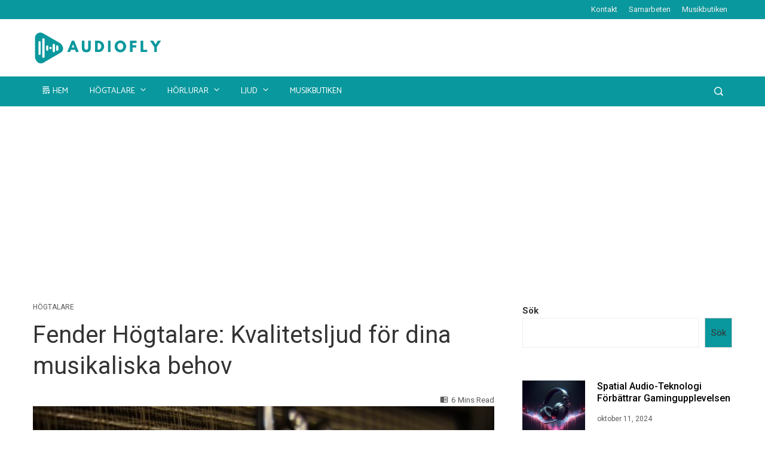

--- FILE ---
content_type: text/html; charset=utf-8
request_url: https://www.google.com/recaptcha/api2/aframe
body_size: 267
content:
<!DOCTYPE HTML><html><head><meta http-equiv="content-type" content="text/html; charset=UTF-8"></head><body><script nonce="d53Lmxcl-LtuEkCyz_1JAQ">/** Anti-fraud and anti-abuse applications only. See google.com/recaptcha */ try{var clients={'sodar':'https://pagead2.googlesyndication.com/pagead/sodar?'};window.addEventListener("message",function(a){try{if(a.source===window.parent){var b=JSON.parse(a.data);var c=clients[b['id']];if(c){var d=document.createElement('img');d.src=c+b['params']+'&rc='+(localStorage.getItem("rc::a")?sessionStorage.getItem("rc::b"):"");window.document.body.appendChild(d);sessionStorage.setItem("rc::e",parseInt(sessionStorage.getItem("rc::e")||0)+1);localStorage.setItem("rc::h",'1769055929098');}}}catch(b){}});window.parent.postMessage("_grecaptcha_ready", "*");}catch(b){}</script></body></html>